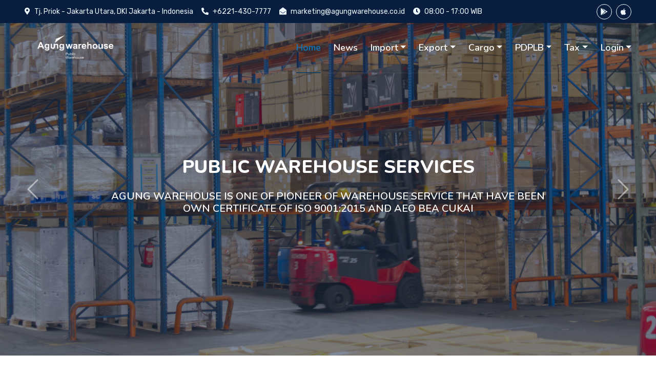

--- FILE ---
content_type: text/html; charset=UTF-8
request_url: http://agunglogistics.com/
body_size: 51898
content:
<!DOCTYPE html>
<html lang="en">

<head>
    <meta charset="utf-8">

    <title>
                    Public Warehouse - Agung Warehouse
            </title>

    <meta name="viewport" content="width=device-width, initial-scale=1.0">
    <meta name="description" content="Agung Warehouse public warehouse services: Track &amp; Trace, Cargo, Export, Import. ISO 9001:2015 &amp; AEO Bea Cukai
    certified logistics partner in Jakarta, Tanjung Priok.">
    <meta name="keywords" content="Agung Warehouse, Public Warehouse, Jakarta Logistics, ISO 9001:2015, AEO Bea Cukai Certified, Cargo
    Handling, Export Import, Track and Trace, Tanjung Priok Warehouse, Indonesia Logistics, jasa gudang">
    <meta name="author" content="Agung Warehouse">
    <meta name="robots" content="index, follow">
    <link rel="canonical" href="http://agunglogistics.com">

    <!-- Open Graph / Facebook -->
    <meta property="og:type" content="website">
    <meta property="og:title" content="Public Warehouse">
    <meta property="og:description" content="Agung Warehouse public warehouse services: Track &amp;amp; Trace, Cargo, Export, Import. ISO 9001:2015 &amp;amp; AEO Bea Cukai
    certified logistics partner in Jakarta, Tanjung Priok.">
    <meta property="og:image" content="http://agunglogistics.com/assets/client/img/agungwarehouse_logo.png">
    <meta property="og:url" content="http://agunglogistics.com">

    <!-- Twitter -->
    <meta name="twitter:card" content="summary_large_image">
    <meta name="twitter:title" content="Public Warehouse">
    <meta name="twitter:description" content="Agung Warehouse public warehouse services: Track &amp;amp; Trace, Cargo, Export, Import. ISO 9001:2015 &amp;amp; AEO Bea Cukai
    certified logistics partner in Jakarta, Tanjung Priok.">
    <meta name="twitter:image" content="http://agunglogistics.com/assets/client/img/agungwarehouse_logo.png">

    <!-- Google verification -->
    <meta name="google-site-verification" content="tTiu_c1S2N5Vt4HrCuuBk_llo5WTblH4JXSdq-Oi9hw" />

    
    <!-- Default JSON-LD: Organization + WebSite + BreadcrumbList -->
            <script type="application/ld+json">
        {
    "@context": "https://schema.org",
    "@graph": [
        {
            "@type": "Organization",
            "name": "Agung Warehouse",
            "url": "http://agunglogistics.com",
            "logo": "http://agunglogistics.com/assets/client/img/agungwarehouse_logo.png",
            "contactPoint": {
                "@type": "ContactPoint",
                "telephone": "+6221-430-7777",
                "contactType": "Customer Service",
                "areaServed": "ID"
            }
        },
        {
            "@type": "WebSite",
            "url": "http://agunglogistics.com",
            "name": "Agung Warehouse",
            "potentialAction": {
                "@type": "SearchAction",
                "target": "http://agunglogistics.com/search?q={search_term_string}",
                "query-input": "required name=search_term_string"
            }
        },
        {
            "@type": "BreadcrumbList",
            "itemListElement": [
                {
                    "@type": "ListItem",
                    "position": 1,
                    "name": "Home",
                    "item": "http://agunglogistics.com"
                },
                {
                    "@type": "ListItem",
                    "position": 2,
                    "name": "Import LCL By Container",
                    "item": "http://agunglogistics.com/import/lcl-by-container"
                },
                {
                    "@type": "ListItem",
                    "position": 3,
                    "name": "Import FCL By Container",
                    "item": "http://agunglogistics.com/import/fcl-by-container"
                },
                {
                    "@type": "ListItem",
                    "position": 4,
                    "name": "Daily Receiving Cargo Export",
                    "item": "http://agunglogistics.com/export/daily-receiving-cargo"
                },
                {
                    "@type": "ListItem",
                    "position": 5,
                    "name": "Stock Cargo Local Pos 1",
                    "item": "http://agunglogistics.com/cargo/stock-pos1"
                }
            ]
        }
    ]
}
        </script>
    
    <script async src="https://www.googletagmanager.com/gtag/js?id=G-DV6J28TNFW"></script>
    <script>
        window.dataLayer = window.dataLayer || [];

        function gtag() {
            dataLayer.push(arguments);
        }
        gtag('js', new Date());

        gtag('config', 'G-DV6J28TNFW');
    </script>

    <!-- Styles -->
    <link rel="icon" type="image/png" href="http://agunglogistics.com/assets/client/img/agung-icon.png">
    <link rel="preconnect" href="https://fonts.googleapis.com">
    <link rel="preconnect" href="https://fonts.gstatic.com" crossorigin>
    <link
        href="https://fonts.googleapis.com/css2?family=Nunito:wght@400;600;700;800&family=Rubik:wght@400;500;600;700&display=swap"
        rel="stylesheet">
    <link href="https://cdnjs.cloudflare.com/ajax/libs/font-awesome/5.10.0/css/all.min.css" rel="stylesheet">
    <link href="https://cdn.jsdelivr.net/npm/bootstrap-icons@1.4.1/font/bootstrap-icons.css" rel="stylesheet">
    <link href="http://agunglogistics.com/assets/client/lib/owlcarousel/assets/owl.carousel.min.css" rel="stylesheet">
    <link href="http://agunglogistics.com/assets/client/lib/animate/animate.min.css" rel="stylesheet">
    <link href="http://agunglogistics.com/assets/client/css/bootstrap.min.css" rel="stylesheet">
    <link href="http://agunglogistics.com/assets/client/css/style.css" rel="stylesheet">
    <link href="http://agunglogistics.com/assets/client/css/custom.css" rel="stylesheet">
    <link href="http://agunglogistics.com/assets/client/css/animate-loader.css" rel="stylesheet">

    <!-- Livewire Styles --><style >[wire\:loading][wire\:loading], [wire\:loading\.delay][wire\:loading\.delay], [wire\:loading\.inline-block][wire\:loading\.inline-block], [wire\:loading\.inline][wire\:loading\.inline], [wire\:loading\.block][wire\:loading\.block], [wire\:loading\.flex][wire\:loading\.flex], [wire\:loading\.table][wire\:loading\.table], [wire\:loading\.grid][wire\:loading\.grid], [wire\:loading\.inline-flex][wire\:loading\.inline-flex] {display: none;}[wire\:loading\.delay\.none][wire\:loading\.delay\.none], [wire\:loading\.delay\.shortest][wire\:loading\.delay\.shortest], [wire\:loading\.delay\.shorter][wire\:loading\.delay\.shorter], [wire\:loading\.delay\.short][wire\:loading\.delay\.short], [wire\:loading\.delay\.default][wire\:loading\.delay\.default], [wire\:loading\.delay\.long][wire\:loading\.delay\.long], [wire\:loading\.delay\.longer][wire\:loading\.delay\.longer], [wire\:loading\.delay\.longest][wire\:loading\.delay\.longest] {display: none;}[wire\:offline][wire\:offline] {display: none;}[wire\:dirty]:not(textarea):not(input):not(select) {display: none;}:root {--livewire-progress-bar-color: #2299dd;}[x-cloak] {display: none !important;}[wire\:cloak] {display: none !important;}dialog#livewire-error::backdrop {background-color: rgba(0, 0, 0, .6);}</style>
            <link rel="stylesheet" href="http://agunglogistics.com/assets/agungwarehouse/css/custom.css">

    <style>
        @media (min-width: 991.98px) {
            .navbar-brand img {
                transition: 0.3s;
            }

            .navbar-dark .navbar-brand img {
                filter: brightness(0) invert(1);
            }

            .sticky-top.navbar-dark .navbar-brand img {
                filter: none;
            }
        }
    </style>

    <!-- Google Tag Manager -->
    <script>
        (function(w, d, s, l, i) {
            w[l] = w[l] || [];
            w[l].push({
                'gtm.start': new Date().getTime(),
                event: 'gtm.js'
            });
            var f = d.getElementsByTagName(s)[0],
                j = d.createElement(s),
                dl = l != 'dataLayer' ? '&l=' + l : '';
            j.async = true;
            j.src = 'https://www.googletagmanager.com/gtm.js?id=' + i + dl;
            f.parentNode.insertBefore(j, f);
        })(window, document, 'script', 'dataLayer', 'GTM-WSZFQPCK');
    </script>
    <!-- End Google Tag Manager -->
</head>


<body>
    <!-- Google Tag Manager (noscript) -->
    <noscript><iframe src="https://www.googletagmanager.com/ns.html?id=GTM-WSZFQPCK" height="0" width="0"
            style="display:none;visibility:hidden"></iframe></noscript>
    <!-- End Google Tag Manager (noscript) -->

    <!-- Spinner Start -->
    <div id="spinner"
        class="show bg-black position-fixed translate-middle w-100 vh-100 top-50 start-50 d-flex align-items-center justify-content-center">
        <div class="loader-truck"></div>
    </div>
    <!-- Spinner End -->

    <!-- Topbar Start -->
<div class="container-fluid bg-dark px-5 d-none d-lg-block">
    <div class="row gx-0">
        <div class="col-lg-11 text-center text-lg-start mb-2 mb-lg-0">
            <div class="d-inline-flex align-items-center" style="height: 45px;">
                <small class="me-3 text-light"><i class="fa fa-map-marker-alt me-2"></i>Tj. Priok - Jakarta Utara,
                    DKI Jakarta - Indonesia</small>
                <small class="me-3 text-light"><i class="fa fa-phone-alt me-2"></i>+6221-430-7777</small>
                <small class="me-3 text-light"><i class="fa fa-envelope-open me-2"></i><a
                        href="mailto:marketing@agungwarehouse.co.id"
                        class="text-light">marketing@agungwarehouse.co.id</a></small>
                <small class="text-light"><i class="fa fa-clock me-2"></i>08:00 - 17:00 WIB</small>
            </div>
        </div>
        <div class="col-lg-1 text-center text-lg-end">
            <div class="d-inline-flex align-items-center" style="height: 45px;">
                

                <a class="btn btn-sm btn-outline-light btn-sm-square rounded-circle me-2"
                    href="https://play.google.com/store/apps/details?id=com.webview.tracktraceapw" target="_blank">
                    <i class="fab fa-google-play fw-normal"></i>
                </a>
                <a class="btn btn-sm btn-outline-light btn-sm-square rounded-circle"
                    href="https://apps.apple.com/app/agungwarehouse-track-and-trace/id6498890058" target="_blank">
                    <i class="fab fa-apple fw-normal"></i>
                </a>

                
            </div>

        </div>
    </div>
</div>
<!-- Topbar End -->

    <!-- Navbar & Carousel Start -->
    <div class="container-fluid position-relative p-0">
        <nav class="navbar navbar-expand-lg navbar-dark px-5 py-3 py-lg-0">
            <a href="/" class="navbar-brand p-0">
        <img src="http://agunglogistics.com/assets/client/img/agungwarehouse_logo.png" alt="Logo" class="logo-default"
            width="200" loading="lazy">
    </a>
    
    
    <button class="navbar-toggler" type="button" data-bs-toggle="collapse" data-bs-target="#navbarCollapse">
        <span class="fa fa-bars"></span>
    </button>
    <div class="collapse navbar-collapse" id="navbarCollapse">
        <div class="navbar-nav ms-auto py-0">
            <a href="/" class="nav-item nav-link active">Home</a>
            <a href="http://agunglogistics.com/news"
                class="nav-item nav-link ">News</a>

            <div class="nav-item dropdown">
                <a href="#"
                    class="nav-link dropdown-toggle "
                    data-bs-toggle="dropdown">Import</a>
                <div class="dropdown-menu m-0">
                    <a href="http://agunglogistics.com/import/lcl-by-container" class="dropdown-item">Import LCL by Container
                        Number</a>
                    <a href="http://agunglogistics.com/import/lcl-by-hbl" class="dropdown-item">Import LCL by HBL Number</a>
                    <a href="http://agunglogistics.com/import/fcl-by-container" class="dropdown-item">Import FCL by Container
                        Number</a>
                    
                    
                    <a href="http://agunglogistics.com/import/lcl-stock" class="dropdown-item">Import LCL Stock</a>
                    
                </div>
            </div>
            <div class="nav-item dropdown">
                <a href="#"
                    class="nav-link dropdown-toggle "
                    data-bs-toggle="dropdown">Export</a>
                <div class="dropdown-menu m-0">
                    <a href="http://agunglogistics.com/export/daily-receiving-cargo" class="dropdown-item">Daily Receiving Cargo
                        Export</a>
                    <a href="http://agunglogistics.com/export/empty-container" class="dropdown-item">Empty Container
                        Export</a>
                    <a href="http://agunglogistics.com/export/stuffing" class="dropdown-item">Export Stuffing</a>
                </div>
            </div>
            <div class="nav-item dropdown">
                <a href="#"
                    class="nav-link dropdown-toggle "
                    data-bs-toggle="dropdown">Cargo</a>
                <div class="dropdown-menu m-0">
                    <a href="http://agunglogistics.com/cargo/stock-pos1" class="dropdown-item">Stock Cargo Local Pos 1</a>
                    
                </div>
            </div>

            <div class="nav-item dropdown">
                <a href="#"
                    class="nav-link dropdown-toggle "
                    data-bs-toggle="dropdown">PDPLB</a>
                <div class="dropdown-menu m-0">
                    <a href="http://agunglogistics.com/pdplb/imp/LCL" class="dropdown-item">Import LCL Stock</a>
                    <a href="http://agunglogistics.com/pdplb/imp/FCL" class="dropdown-item">Import FCL Stock</a>
                    <a href="http://agunglogistics.com/pdplb/exp" class="dropdown-item">Export Stock</a>
                </div>
            </div>
            

            <div class="nav-item dropdown">
                <a href="#" class="nav-link dropdown-toggle "
                    data-bs-toggle="dropdown">Tax</a>
                <div class="dropdown-menu m-0">
                    <a href="http://agunglogistics.com/tax/invoice" class="dropdown-item">Tax Invoice</a>
                    <a href="http://agunglogistics.com/tax/search-invoice" class="dropdown-item">Search Invoice</a>
                </div>
            </div>

            <div class="nav-item dropdown">
                
                <a href="#"
                    class="nav-link dropdown-toggle "
                    data-bs-toggle="dropdown">Login</a>
                <div class="dropdown-menu m-0">
                                            <a href="http://agunglogistics.com/login" class="dropdown-item">Login</a>
                                    </div>


            </div>
        </div>


        <span></span>

        
        
    </div>
        </nav>


        
    <div id="header-carousel" class="carousel slide carousel-fade" data-bs-ride="carousel">
    <div class="carousel-inner">
        <div class="carousel-item active">
            <img class="w-100" src="http://agunglogistics.com/assets/agungwarehouse/desain_2.jpg" alt="Image" loading="lazy">
            <div class="carousel-caption d-flex flex-column align-items-center justify-content-center">
                <div class="p-3" style="max-width: 900px;">
                    <h1 class="display-1 text-white mb-md-4 animated zoomIn  mb-4" style="font-size: 36px">PUBLIC
                        WAREHOUSE SERVICES</h1>
                    <h5 class="text-white text-uppercase mb-3 animated slideInDown">Agung Warehouse is one of
                        pioneer of warehouse service
                        that have been own certificate of ISO 9001:2015 and AEO Bea Cukai</h5>
                    
                    
                </div>
            </div>
        </div>
        <div class="carousel-item">
            <img class="w-100" src="http://agunglogistics.com/assets/agungwarehouse/desain_1.jpg" alt="Image" loading="lazy">
            <div class="carousel-caption d-flex flex-column align-items-center justify-content-center">
                <div class="p-3" style="max-width: 900px;">
                    <h1 class="display-1 text-white mb-md-4 animated zoomIn  mb-4" style="font-size: 36px">PUBLIC
                        WAREHOUSE SERVICES</h1>
                    <h5 class="text-white text-uppercase mb-3 animated slideInDown">Agung Warehouse is one of
                        pioneer of warehouse service
                        that have been own certificate of ISO 9001:2015 and AEO Bea Cukai</h5>
                    
                    
                    
                </div>
            </div>
        </div>
        <div class="carousel-item">
            <img class="w-100" src="http://agunglogistics.com/assets/agungwarehouse/desain_4.jpg" alt="Image" loading="lazy">
            <div class="carousel-caption d-flex flex-column align-items-center justify-content-center">
                <div class="p-3" style="max-width: 900px;">
                    <h1 class="display-1 text-white mb-md-4 animated zoomIn  mb-4" style="font-size: 36px">PUBLIC
                        WAREHOUSE SERVICES</h1>
                    <h5 class="text-white text-uppercase mb-3 animated slideInDown">Agung Warehouse is one of
                        pioneer of warehouse service
                        that have been own certificate of ISO 9001:2015 and AEO Bea Cukai</h5>
                    
                    
                    
                </div>
            </div>
        </div>
    </div>
    <button class="carousel-control-prev" type="button" data-bs-target="#header-carousel" data-bs-slide="prev">
        <span class="carousel-control-prev-icon" aria-hidden="true"></span>
        <span class="visually-hidden">Previous</span>
    </button>
    <button class="carousel-control-next" type="button" data-bs-target="#header-carousel" data-bs-slide="next">
        <span class="carousel-control-next-icon" aria-hidden="true"></span>
        <span class="visually-hidden">Next</span>
    </button>
</div>
</div>

    <!-- Full Screen Search Start -->
    <div class="modal fade" id="searchModal" tabindex="-1">
        <div class="modal-dialog modal-fullscreen">
            <div class="modal-content" style="background: rgba(9, 30, 62, .7);">
                <div class="modal-header border-0">
                    <button type="button" class="btn bg-white btn-close" data-bs-dismiss="modal"
                        aria-label="Close"></button>
                </div>
                <div class="modal-body d-flex align-items-center justify-content-center">
                    <div class="input-group" style="max-width: 600px;">
                        <input type="text" class="form-control bg-transparent border-primary p-3"
                            placeholder="Type search keyword">
                        <button class="btn btn-primary px-4"><i class="bi bi-search"></i></button>
                    </div>
                </div>
            </div>
        </div>
    </div>
    <!-- Full Screen Search End -->

    <!-- CORPORATE VALUES Start -->
    <div class="container-fluid py-5 wow fadeInUp" data-wow-delay="0.1s">
        <div class="container py-5">
            <div class="section-title text-center position-relative pb-3 mb-4 mx-auto" style="max-width: 600px;">
                
                <h1 class="mb-0">CORPORATE VALUES</h1>
            </div>
            <div class="owl-carousel testimonial-carousel wow fadeInUp" data-wow-delay="0.6s">
                <div class="testimonial-item bg-light my-4" style="min-height: 380px">
                    <div class="d-flex align-items-center border-bottom pt-5 pb-4 px-5">
                        <div>
                            <h4 class="text-primary mb-1">Integrity</h4>
                        </div>
                    </div>
                    <div class="pt-4 pb-5 px-5">
                        Committed to good corporate governance by upholding ethical standards and be subject to all the
                        laws and regulations that apply to all members of the company as a key to organizational success
                    </div>
                </div>
                <div class="testimonial-item bg-light my-4" style="min-height: 380px">
                    <div class="d-flex align-items-center border-bottom pt-5 pb-4 px-5">
                        <div>
                            <h4 class="text-primary mb-1">Respect</h4>
                        </div>
                    </div>
                    <div class="pt-4 pb-5 px-5">
                        Principles have to always conduct business with a sense of responsibility and respect towards
                        business partners, employees, society and the environment
                    </div>
                </div>
                <div class="testimonial-item bg-light my-4" style="min-height: 380px">
                    <div class="d-flex align-items-center border-bottom pt-5 pb-4 px-5">
                        <div>
                            <h4 class="text-primary mb-1">Collaboration</h4>
                        </div>
                    </div>
                    <div class="pt-4 pb-5 px-5">
                        In cooperation with stakeholders: customers, employees, business partners, associates, and
                        communities to achieve mutually beneficial goals
                    </div>
                </div>
                <div class="testimonial-item bg-light my-4" style="min-height: 380px">
                    <div class="d-flex align-items-center border-bottom pt-5 pb-4 px-5">
                        <div>
                            <h4 class="text-primary mb-1">Courage</h4>
                        </div>
                    </div>
                    <div class="pt-4 pb-5 px-5">
                        Have the courage to adapt flexibly in the face of any change in the situation with the always
                        forward thinking and open to new ways of innovative
                    </div>
                </div>
            </div>
        </div>
    </div>
    <!-- CORPORATE VALUES End -->


    <!-- About Start -->
    <div class="container-fluid py-5 wow fadeInUp" data-wow-delay="0.1s">
        <div class="container py-5">
            <div class="section-title position-relative pb-3 mb-5">
                <h1 class="mb-0">About Us</h1>
            </div>
            <div class="row g-5">

                <!-- Gambar di mobile akan tampil pertama -->
                <div class="col-lg-5 order-1 order-lg-2" style="min-height: 300px;">
                    <div class="position-relative h-100">
                        <img class="position-absolute w-100 h-100 rounded wow zoomIn" data-wow-delay="0.9s"
                            src="http://agunglogistics.com/assets/agungwarehouse/desain_5.jpg" style="object-fit: cover;"
                            alt="agung warehouse" loading="lazy">
                    </div>
                </div>

                <!-- Teks -->
                <div class="col-lg-7 order-2 order-lg-1">
                    <p class="mb-4">
                        Established in 1963 under Agung Raya, we specialize in warehousing services. Since the 1980s, Agung
                        Warehouse has been a pioneer in providing ISO 9001:2015 and AEO Bea Cukai certified warehousing
                        solutions.
                    </p>
                    <p class="mb-4">
                        Simplify your logistics operations and enhance efficiency with our integrated warehousing and
                        logistics terminal solutions. Our advanced systems, combined with professional resources, ensure
                        seamless and convenient cargo management.
                    </p>
                    <p class="mb-4">
                        Our strategically located warehouses optimize logistics costs, making your operations more efficient
                        and cost-effective.
                    </p>
                    <div class="d-flex align-items-center mb-4 wow fadeIn" data-wow-delay="0.6s">
                        <div class="bg-primary d-flex align-items-center justify-content-center rounded"
                            style="width: 60px; height: 60px;">
                            <i class="fa fa-link text-white"></i>
                        </div>
                        <div class="ps-4">
                            <a href="http://agunglogistics.com/about-us" class="mb-2 text-primary fs-4">Explore More</a>
                        </div>
                    </div>
                    <div class="d-flex align-items-center mb-4 wow fadeIn" data-wow-delay="0.6s">
                        <div class="bg-primary d-flex align-items-center justify-content-center rounded"
                            style="width: 60px; height: 60px;">
                            <i class="fa fa-phone-alt text-white"></i>
                        </div>
                        <div class="ps-4">
                            <h5 class="mb-2">Call to ask any question</h5>
                            <h4 class="text-primary mb-0">+6221-430-7777</h4>
                        </div>
                    </div>

                </div>
            </div>
        </div>
    </div>

    <!-- About End -->


    <!-- VISION & MISSION Start -->
    <div class="container-fluid py-5 wow fadeInUp" data-wow-delay="0.1s"
        style="background-image: url('http://agunglogistics.com/assets/client/img/core_values_bg.jpg');
            background-repeat: no-repeat; background-position: center;background-size: cover; display: block;">
        <div class="container py-5">
            <div class="section-title text-center position-relative pb-3 mb-5 mx-auto" style="max-width: 600px;">
                
                <h1 class="mb-0">VISION & MISSION</h1>
            </div>
            <div class="row g-5">
                <div class="col-lg-6">
                    <div class="row g-5">
                        <div class="col-12 wow zoomIn" data-wow-delay="0.2s">
                            <h4>VISION</h4>
                            <p class="mb-0">To be the premier and respected global provider of transportation products
                                and services</p>
                        </div>
                    </div>
                </div>
                <div class="col-lg-6">
                    <div class="row g-5">
                        <div class="col-12 wow zoomIn" data-wow-delay="0.4s">
                            <h4>MISION</h4>
                            <p class="mb-0">1. We Provide Added Value For The Stakeholders</p>
                            <p class="mb-0">2. We Build Professional Human Resources</p>
                        </div>
                    </div>
                </div>
            </div>
        </div>
    </div>
    <!-- VISION & MISSION Start -->

    <!-- Download Start -->
    <div class="container-fluid wow fadeInUp" data-wow-delay="0.1s">
        <div class="container py-5 mb-5">
            <!-- Section Title -->
            <div class="section-title text-center position-relative pb-3 mb-5 mx-auto" style="max-width: 800px;">
                <h1 class="fw-bold mb-3 text-primary">TRACK YOUR CONTAINER SHIPMENT</h1>
            </div>

            <div class="row align-items-center justify-content-center">
                <!-- Description -->
                <div class="col-md-12 text-center">
                    <p class="text-muted mx-auto" style="max-width: 830px;">
                        Manage and monitor your container shipments anytime, anywhere with the
                        <strong>Agung Warehouse Track &amp; Trace</strong> application.
                        Enjoy a fast, accurate, and efficient tracking experience!
                    </p>
                </div>

                <!-- Features -->
                <div class="col-lg-4">
                    <div class="wow fadeInLeft" data-wow-delay="0.3s">
                        <h4 class="text-primary mb-4">Key Features</h4>

                        <div class="mb-4">
                            <h6 class="fw-bold mb-1">
                                <i class="fa fa-map-marker-alt text-primary me-2"></i> Real-Time Tracking
                            </h6>
                            <p class="text-muted mb-0">
                                Monitor the live position of your container shipments directly from your mobile device.
                            </p>
                        </div>

                        <div>
                            <h6 class="fw-bold mb-1">
                                <i class="fa fa-info-circle text-primary me-2"></i> Detailed Information
                            </h6>
                            <p class="text-muted mb-0">
                                View estimated arrival times, journey status, and complete shipment details.
                            </p>
                        </div>
                    </div>
                </div>

                <!-- Mockup -->
                <div class="col-lg-4 text-center">
                    <div class="wow zoomIn" data-wow-delay="0.4s">
                        <img src="http://agunglogistics.com/assets/client/img/mockup-phone.png"
                            alt="Agung Warehouse Track &amp; Trace App" class="img-fluid" style="max-width: 280px;"
                            loading="lazy">
                    </div>
                </div>

                <!-- Download Section -->
                <div class="col-lg-4 text-center">
                    <div class="wow fadeInRight" data-wow-delay="0.3s">
                        <p class="text-muted">
                            Download now and experience the convenience of managing every shipment process with
                            <strong>Agung Warehouse</strong>.
                        </p>

                        <h5 class="fw-bold mt-4 mb-3 text-primary">Download the App Now</h5>

                        <div class="d-flex justify-content-center gap-3 flex-wrap">
                            <a href="https://play.google.com/store/apps/details?id=com.webview.tracktraceapw"
                                target="_blank">
                                <img src="http://agunglogistics.com/assets/client/img/download-playstore.png"
                                    alt="Download on Play Store" style="width: 150px;" loading="lazy">
                            </a>
                            <a href="https://apps.apple.com/us/app/agungwarehouse-track-and-trace/id6498890058"
                                target="_blank">
                                <img src="http://agunglogistics.com/assets/client/img/download-appstore.png"
                                    alt="Download on App Store" style="width: 160px;" loading="lazy">
                            </a>
                        </div>
                    </div>
                </div>
            </div>
        </div>
    </div>
    <!-- Download End -->

    <!-- CERTIFICATE Start -->
    <div class="container-fluid wow fadeInUp bg-light shadow-sm" data-wow-delay="0.1s">
        <div class="container py-5 mb-5">
            <div class="section-title text-center position-relative pb-3 mb-2 mx-auto" style="max-width: 800px;">
                <h1 class="fw-bold text-primary mb-3">CERTIFICATES</h1>
            </div>
            <div class="text-center py-4">
                <p class="text-muted mb-5">
                    Agung Warehouse is officially certified with international quality and customs standards.
                </p>
                <div class="d-flex flex-wrap justify-content-center align-items-center gap-4">
                    <div>
                        <img src="http://agunglogistics.com/assets/client/img/iso-9001-2015.webp" alt="ISO 9001:2015 Certification"
                            class="img-fluid" style="max-width: 150px;" loading="lazy">
                        <p class="text-muted mt-2 mb-0">ISO 9001:2015 Certified</p>
                    </div>
                    <div>
                        <img src="http://agunglogistics.com/assets/client/img/AEO-Bea-Cukai.png" alt="AEO Bea Cukai Certification"
                            class="img-fluid" style="max-width: 200px;" loading="lazy">
                        <p class="text-muted mt-2 mb-0">AEO Bea Cukai Certified</p>
                    </div>
                </div>
            </div>
        </div>
    </div>
    <!-- CERTIFICATE End -->

    <!-- OUR GROUP Start -->
    <div class="container-fluid wow fadeInUp" data-wow-delay="0.1s">
        <div class="container py-5 mb-5">
            <div class="section-title text-center position-relative pb-3 mb-5 mx-auto" style="max-width: 600px;">
                <h1 class="fw-bold text-primary mb-3">OUR GROUP</h1>
            </div>

            <div class="text-center py-4">
                <div class="owl-carousel vendor-carousel align-items-center">
                    <img src="http://agunglogistics.com/assets/client/img/agungwarehouse.png" alt="Agung Warehouse"
                        class="img-fluid mx-auto px-3" style="max-width: 170px;" loading="lazy">
                    <img src="http://agunglogistics.com/assets/client/img/agungcartrans.png" alt="Agung Cartrans"
                        class="img-fluid mx-auto px-3" style="max-width: 170px;" loading="lazy">
                    <img src="http://agunglogistics.com/assets/client/img/agungconcern.png" alt="Agung Concern"
                        class="img-fluid mx-auto px-3" style="max-width: 170px;" loading="lazy">
                    <img src="http://agunglogistics.com/assets/client/img/agungfreight.png" alt="Agung Freight"
                        class="img-fluid mx-auto px-3" style="max-width: 170px;" loading="lazy">
                    <img src="http://agunglogistics.com/assets/client/img/agungline.png" alt="Agung Line"
                        class="img-fluid mx-auto px-3" style="max-width: 170px;" loading="lazy">
                    <img src="http://agunglogistics.com/assets/client/img/agungautogaleria.png" alt="Agung Auto Galeria"
                        class="img-fluid mx-auto px-3" style="max-width: 170px;" loading="lazy">
                    <img src="http://agunglogistics.com/assets/client/img/agungtoyota.png" alt="Agung Toyota"
                        class="img-fluid mx-auto px-3" style="max-width: 170px;" loading="lazy">
                    <img src="http://agunglogistics.com/assets/client/img/agungrent.png" alt="Agung Rent"
                        class="img-fluid mx-auto px-3" style="max-width: 170px;" loading="lazy">
                </div>
            </div>
        </div>
    </div>
    <!-- OUR GROUP End -->

    <!-- Download Start -->
    <div class="container-fluid wow fadeInUp" data-wow-delay="0.1s">
        <div class="container py-5 mb-5">
            <!-- Section Title -->
            <div class="section-title text-center position-relative pb-3 mb-5 mx-auto" style="max-width: 800px;">
                <h1 class="fw-bold mb-3 text-primary">NEWS</h1>
            </div>

            <div class="row g-4 justify-content-center">

                                    <div class="col-md-4">
                        <a href="http://agunglogistics.com/news/the-warehouse-revolution-2025-2030-from-storage-space-to-logistics-intelligence-hub" class="text-decoration-none">
                            <div class="card border-0 shadow-lg overflow-hidden news-card"
                                style="height: 250px; background-image: url('http://agunglogistics.com/news/image/news/1767078795.jpg'); background-size: cover; background-position: center; border-radius: 12px; position: relative;">

                                <!-- Overlay -->
                                <div class="news-overlay"
                                    style="position: absolute; inset: 0; background: rgba(0,0,0,0.25); transition: 0.3s;">
                                </div>

                                <!-- Content -->
                                <div style="position: absolute; bottom: 0; width: 100%; padding: 15px; z-index: 2;">
                                    <small class="text-white-50">
                                        30 Dec 2025
                                    </small>
                                    <h5 class="text-white fw-bold mt-1">
                                        THE WAREHOUSE REVOLUTION 2025-2030: FROM STORAGE S...
                                    </h5>
                                </div>
                            </div>
                        </a>
                    </div>
                                    <div class="col-md-4">
                        <a href="http://agunglogistics.com/news/transparency--tracking-in-logistics-how-track--trace-is-changing-your-client-expectations" class="text-decoration-none">
                            <div class="card border-0 shadow-lg overflow-hidden news-card"
                                style="height: 250px; background-image: url('http://agunglogistics.com/news/image/news/1764925173.jpg'); background-size: cover; background-position: center; border-radius: 12px; position: relative;">

                                <!-- Overlay -->
                                <div class="news-overlay"
                                    style="position: absolute; inset: 0; background: rgba(0,0,0,0.25); transition: 0.3s;">
                                </div>

                                <!-- Content -->
                                <div style="position: absolute; bottom: 0; width: 100%; padding: 15px; z-index: 2;">
                                    <small class="text-white-50">
                                        05 Dec 2025
                                    </small>
                                    <h5 class="text-white fw-bold mt-1">
                                        TRANSPARENCY &amp; TRACKING IN LOGISTICS: HOW TRACK &amp;...
                                    </h5>
                                </div>
                            </div>
                        </a>
                    </div>
                                    <div class="col-md-4">
                        <a href="http://agunglogistics.com/news/checklist--tips-for-choosing-a-warehouselogistics-provider-why-plb-iso-and-aeo-certifications-are-important" class="text-decoration-none">
                            <div class="card border-0 shadow-lg overflow-hidden news-card"
                                style="height: 250px; background-image: url('http://agunglogistics.com/news/image/news/1764301418.jpg'); background-size: cover; background-position: center; border-radius: 12px; position: relative;">

                                <!-- Overlay -->
                                <div class="news-overlay"
                                    style="position: absolute; inset: 0; background: rgba(0,0,0,0.25); transition: 0.3s;">
                                </div>

                                <!-- Content -->
                                <div style="position: absolute; bottom: 0; width: 100%; padding: 15px; z-index: 2;">
                                    <small class="text-white-50">
                                        28 Nov 2025
                                    </small>
                                    <h5 class="text-white fw-bold mt-1">
                                        CHECKLIST &amp; TIPS FOR CHOOSING A WAREHOUSE/LOGISTIC...
                                    </h5>
                                </div>
                            </div>
                        </a>
                    </div>
                
                <div class="col-md-12">
                    <a href="http://agunglogistics.com/news" class="btn btn-primary float-end">Read Other News</a>
                </div>

            </div>
        </div>
    </div>
    <!-- Download End -->

        <!-- Footer Start -->
<div class="container-fluid bg-dark text-light mt-5 wow fadeInUp" data-wow-delay="0.1s">
    <div class="container">
        <div class="row gx-5">
            <div class="col-lg-4 col-md-6 footer-about">
                <div
                    class="d-flex flex-column align-items-center justify-content-center text-center h-100 bg-primary p-4">
                    <a href="/" class="navbar-brand pb-5">
                        <h1 class="m-0 text-white">Agung <br>Warehouse</h1>
                    </a>
                    <p class="mt-3 mb-4">Agung Warehouse is one of pioneer of warehouse service that have been
                        own
                        certificate of ISO 9001:2015 and AEO Bea Cukai we operate the area is 25.000 m2, consist of
                        CFS/LCL Import
                        warehouse is 10.000 m2, Container Yard (CY) is 12.000 m2 & 15.000 m2 and Office Room is
                        3000
                        m2, with facility Racking System in order to make easy the finding of cargo and can
                        minimize
                        the damage or the friction of cargo.
                    </p>
                    <p class="mt-3 mb-4">
                        To give security system, we have 48 CCTV camera units as goods security</p>
                    <p class="mt-3 mb-4">
                        supporting inside of outside or warehouse. We have complete mechanical device,
                        both Reach Stacker and Forklift.</p>
                </div>
            </div>
            <div class="col-lg-8 col-md-6">
                <div class="row gx-5">

                    <div class="col-lg-6 col-md-12 pt-5 pt-lg-5 mb-5">
                        <div class="section-title section-title-sm position-relative pb-3 mb-4">
                            <h3 class="text-light mb-0">TRACK & TRACE</h3>
                        </div>
                        <div class="link-animated d-flex flex-column justify-content-start">
                            <div class="pt-0">IMPORT</div>
                            <a class="text-light mb-2" href="http://agunglogistics.com/import/lcl-by-container"><i
                                    class="bi bi-arrow-right text-primary me-2"></i>Import LCL by Container
                                Number</a>
                            <a class="text-light mb-2" href="http://agunglogistics.com/import/lcl-by-hbl"><i
                                    class="bi bi-arrow-right text-primary me-2"></i>Import LCL by HBL Number</a>
                            <a class="text-light mb-2" href="http://agunglogistics.com/import/fcl-by-container"><i
                                    class="bi bi-arrow-right text-primary me-2"></i>Import FCL by Container
                                Number</a>
                            
                            
                            
                            <a class="text-light mb-2" href="http://agunglogistics.com/import/lcl-stock"><i
                                    class="bi bi-arrow-right text-primary me-2"></i>Import LCL Stock</a>
                            

                            <div class="pt-3">EXPORT</div>
                            <a class="text-light mb-2" href="http://agunglogistics.com/export/daily-receiving-cargo"><i
                                    class="bi bi-arrow-right text-primary me-2"></i>Daily
                                Receiving Cargo
                                Export</a>
                            <a class="text-light mb-2" href="http://agunglogistics.com/export/empty-container"><i
                                    class="bi bi-arrow-right text-primary me-2"></i>Empty
                                Container Export</a>
                            <a class="text-light mb-2" href="http://agunglogistics.com/export/stuffing"><i
                                    class="bi bi-arrow-right text-primary me-2"></i>Export Stuffing</a>


                            <div class="pt-3">CARGO</div>
                            <a class="text-light mb-2" href="http://agunglogistics.com/cargo/stock-pos1"><i
                                    class="bi bi-arrow-right text-primary me-2"></i>Stock
                                Cargo Local Pos 1</a>
                            

                            <div class="pt-3">PDPLB</div>
                            <a class="text-light mb-2" href="http://agunglogistics.com/pdplb/imp/LCL"><i
                                    class="bi bi-arrow-right text-primary me-2"></i>Import LCL Stock</a>
                            <a class="text-light mb-2" href="http://agunglogistics.com/pdplb/imp/FCL"><i
                                    class="bi bi-arrow-right text-primary me-2"></i>Import FCL Stock</a>
                            <a class="text-light mb-2" href="http://agunglogistics.com/pdplb/exp"><i
                                    class="bi bi-arrow-right text-primary me-2"></i>Export Stock</a>

                            <div class="pt-3">Tax</div>
                            <a class="text-light mb-2" href="http://agunglogistics.com/tax/invoice"><i
                                    class="bi bi-arrow-right text-primary me-2"></i>Invoice</a>
                        </div>
                    </div>

                    <div class="col-lg-6 col-md-12 pt-5 mb-5">
                        <div class="section-title section-title-sm position-relative pb-3 mb-4">
                            <h3 class="text-light mb-0">Contact Us</h3>
                        </div>
                        <div class="d-flex mb-2">
                            <i class="bi bi-geo-alt text-primary me-2"></i>
                            <p class="mb-0">Jl. Bangka No.1, RT.7/RW.16, Tj. Priok, Kec. Tj. Priok, Jkt Utara,
                                Daerah Khusus Ibukota Jakarta 14310</p>
                        </div>
                        <div class="d-flex mb-2">
                            <i class="bi bi-telephone text-primary me-2"></i>
                            <p class="mb-0">+6221-430-7777</p>
                        </div>
                        <div class="d-flex mb-2">
                            <i class="bi bi-envelope-open text-primary me-2"></i>
                            <p class="mb-0">
                                <a href="mailto:marketing@agungwarehouse.co.id"
                                    class="text-white">marketing@agungwarehouse.co.id</a>
                            </p>
                        </div>
                        <div class="d-flex mb-2">
                            <i class="bi bi-clock text-primary me-2"></i>
                            <p class="mb-0">08:00 – 17:00 WIB</p>
                        </div>
                        

                        <div class="section-title section-title-sm position-relative pb-3 mb-4 mt-5">
                            <h3 class="text-light mb-0">Information</h3>
                        </div>

                        <div class="link-animated d-flex flex-column justify-content-start">
                            <a class="text-light mb-2" href="http://agunglogistics.com/about-us"><i
                                    class="bi bi-arrow-right text-primary me-2"></i>About Us</a>

                            <a class="text-light mb-2" href="https://maps.app.goo.gl/MK5JDuDdkntjFw4U6"
                                target="_blank"><i class="bi bi-arrow-right text-primary me-2"></i>Our Location</a>

                            <a class="text-light mb-2" href="http://agunglogistics.com/privacy-policy"><i
                                    class="bi bi-arrow-right text-primary me-2"></i>Privacy Policy</a>
                        </div>


                        <div class="section-title section-title-sm position-relative pb-3 mb-4 mt-5">
                            <h4 class="text-light mb-0">Download App</h4>
                        </div>

                        <div class="d-flex  gap-3 flex-wrap">
                            <a href="https://play.google.com/store/apps/details?id=com.webview.tracktraceapw"
                                target="_blank">
                                <img src="http://agunglogistics.com/assets/client/img/download-playstore.png"
                                    alt="Download on Play Store" style="width: 120px;" loading="lazy">
                            </a>
                            <a href="https://apps.apple.com/us/app/agungwarehouse-track-and-trace/id6498890058"
                                target="_blank">
                                <img src="http://agunglogistics.com/assets/client/img/download-appstore-bg.png"
                                    alt="Download on App Store" style="width: 130px;" loading="lazy">
                            </a>
                        </div>
                    </div>
                </div>
            </div>
        </div>
    </div>
</div>
<div class="container-fluid text-white" style="background: #061429;">
    <div class="container text-center">
        <div class="row justify-content-end">
            <div class="col-lg-8 col-md-6">
                <div class="d-flex align-items-center justify-content-center" style="height: 75px;">
                    <p class="mb-0">2025 &copy; <a class="text-white border-bottom" href="#">Agung
                            Warehouse</a>. All
                        Rights Reserved.
                    </p>
                </div>
            </div>
        </div>
    </div>
</div>
<!-- Footer End -->


<!-- Back to Top -->
<a href="#" class="btn btn-lg btn-primary btn-lg-square rounded back-to-top"><i class="bi bi-arrow-up"></i></a>

<script src="http://agunglogistics.com/assets/client/js/helper.js"></script>

<!-- JavaScript Libraries -->
<script src="https://code.jquery.com/jquery-3.4.1.min.js"></script>
<script src="https://cdn.jsdelivr.net/npm/bootstrap@5.0.0/dist/js/bootstrap.bundle.min.js"></script>
<script src="https://cdn.jsdelivr.net/npm/gasparesganga-jquery-loading-overlay@2.1.7/dist/loadingoverlay.min.js">
</script>
<script src="http://agunglogistics.com/assets/client/lib/wow/wow.min.js"></script>
<script src="http://agunglogistics.com/assets/client/lib/easing/easing.min.js"></script>
<script src="http://agunglogistics.com/assets/client/lib/waypoints/waypoints.min.js"></script>
<script src="http://agunglogistics.com/assets/client/lib/counterup/counterup.min.js"></script>
<script src="http://agunglogistics.com/assets/client/lib/owlcarousel/owl.carousel.min.js"></script>

<!-- Template Javascript -->
<script src="http://agunglogistics.com/assets/client/js/main.js"></script>

<script>
    let timeLeft = 30;
    const timer = setInterval(() => {
        timeLeft--;
        document.getElementById('countDownInLogin').textContent = timeLeft;

        if (timeLeft <= 0) {
            clearInterval(timer);
            window.location.href = "http://agunglogistics.com/login";
        }
    }, 1000);
</script>

<script >
    console.warn('Livewire: The published Livewire assets are out of date\n See: https://livewire.laravel.com/docs/installation#publishing-livewires-frontend-assets')
</script>
<script src="http://agunglogistics.com/vendor/livewire/livewire.min.js?id=13b7c601"   data-csrf="418GTfXifUR8y3NKSYxetQqKi8kEXdV5W0vqxIu0" data-update-uri="/livewire/update" data-navigate-once="true"></script>
</body>

</html>


--- FILE ---
content_type: text/css
request_url: http://agunglogistics.com/assets/client/css/custom.css
body_size: 2297
content:
    .error-page {
        min-height: 70vh;
        display: flex;
        align-items: center;
        justify-content: center;
        text-align: center;
    }

    .error-page h1 {
        font-size: 8rem;
        font-weight: bold;
        color: #dc3545;
    }

    .error-page h2 {
        font-size: 2rem;
        margin-bottom: 1rem;
    }

    .error-page p {
        color: #6c757d;
        margin-bottom: 1.5rem;
    }


    .blur-search {
        filter: blur(3px);
        pointer-events: none;
    }

    .navbar-dark .navbar-nav .nav-link:hover,
    .navbar-dark .navbar-nav .nav-link.active {
        color: #1177bb;
    }

    .photo-item {
        max-width: 200px;
        display: inline-block;
    }



    #listPhoto {
        display: flex;
        flex-wrap: wrap;
        gap: 15px;
        padding: 15px;
        justify-content: center;
    }

    .photo-container {
        position: relative;
        width: 200px;
        height: 200px;
        overflow: hidden;
        border-radius: 8px;
        box-shadow: 0 4px 6px rgba(0, 0, 0, 0.1);
        transition: transform 0.3s ease;
    }

    .photo-container:hover {
        transform: scale(1.05);
    }

    .photo-item {
        width: 100%;
        height: 100%;
        object-fit: cover;
        cursor: pointer;
        transition: opacity 0.3s ease;
    }

    .photo-container:hover .photo-item {
        opacity: 0.8;
    }

    .photo-overlay {
        position: absolute;
        top: 10px;
        right: 10px;
        background: rgba(0, 0, 0, 0.7);
        color: white;
        padding: 2px 8px;
        border-radius: 12px;
        font-size: 12px;
    }

    .no-photo {
        color: #666;
        font-style: italic;
        text-align: center;
        width: 100%;
    }

    .fullscreen-photo {
        position: fixed;
        top: 0;
        left: 0;
        width: 100%;
        height: 100%;
        background: rgba(0, 0, 0, 0.9);
        display: flex;
        align-items: center;
        justify-content: center;
        z-index: 9999;
        display: none;
    }

    .fullscreen-photo img {
        max-width: 90%;
        max-height: 90%;
        object-fit: contain;
        border-radius: 8px;
        display: block;
        margin: auto;
        float: none !important;
    }


--- FILE ---
content_type: text/css
request_url: http://agunglogistics.com/assets/client/css/animate-loader.css
body_size: 3324
content:
.loader {
    box-sizing: border-box;
    position: relative;
    width: 48px;
    height: 48px;
    animation: spin 1s linear infinite;
}

.loader:after,
.loader:before {
    content: "";
    width: 24px;
    height: 24px;
    position: absolute;
    border-radius: 50%;
    background: #1f425d;
    animation: spin 1s linear infinite;
    transform-origin: 0px 100%;
}

.loader:before {
    transform-origin: 0 50%;
    background: #1177bb;
}

@keyframes spin {
    to {
        transform: rotate(360deg);
    }
}


.loader-image {
    width: 64px;
    height: 64px;
    position: relative;
    background: #FFF;
    border-radius: 4px;
    overflow: hidden;
}

.loader-image:before {
    content: "";
    position: absolute;
    left: 0;
    bottom: 0;
    width: 40px;
    height: 40px;
    transform: rotate(45deg) translate(30%, 40%);
    background: #1177bb;
    box-shadow: 32px -34px 0 5px #1f425d;
    animation: slide 2s infinite ease-in-out alternate;
}

.loader-image:after {
    content: "";
    position: absolute;
    left: 10px;
    top: 10px;
    width: 16px;
    height: 16px;
    border-radius: 50%;
    background: #1f425d;
    transform: rotate(0deg);
    transform-origin: 35px 145px;
    animation: rotate 2s infinite ease-in-out;
}

@keyframes slide {

    0%,
    100% {
        bottom: -35px
    }

    25%,
    75% {
        bottom: -2px
    }

    20%,
    80% {
        bottom: 2px
    }
}

@keyframes rotate {
    0% {
        transform: rotate(-15deg)
    }

    25%,
    75% {
        transform: rotate(0deg)
    }

    100% {
        transform: rotate(25deg)
    }
}

.loader-truck {
    position: relative;
    width: 130px;
    height: 100px;
    background-repeat: no-repeat;
    background-image: linear-gradient(#0277bd, #0277bd),
        linear-gradient(#29b6f6, #4fc3f7), linear-gradient(#29b6f6, #4fc3f7);
    background-size: 80px 70px, 30px 50px, 30px 30px;
    background-position: 0 0, 80px 20px, 100px 40px;
}

.loader-truck:after {
    content: "";
    position: absolute;
    bottom: 10px;
    left: 12px;
    width: 10px;
    height: 10px;
    background: #fff;
    border-radius: 50%;
    box-sizing: content-box;
    border: 10px solid #000;
    box-shadow: 78px 0 0 -10px #fff, 78px 0 #000;
    animation: wheelSk 0.75s ease-in infinite alternate;
}

.loader-truck:before {
    content: "";
    position: absolute;
    right: 100%;
    top: 0px;
    height: 70px;
    width: 70px;
    background-image: linear-gradient(#fff 45px, transparent 0),
        linear-gradient(#fff 45px, transparent 0),
        linear-gradient(#fff 45px, transparent 0);
    background-repeat: no-repeat;
    background-size: 30px 4px;
    background-position: 0px 11px, 8px 35px, 0px 60px;
    animation: lineDropping 0.75s linear infinite;
}

@keyframes wheelSk {

    0%,
    50%,
    100% {
        transform: translatey(0)
    }

    30%,
    90% {
        transform: translatey(-3px)
    }
}

@keyframes lineDropping {
    0% {
        background-position: 100px 11px, 115px 35px, 105px 60px;
        opacity: 1;
    }

    50% {
        background-position: 0px 11px, 20px 35px, 5px 60px
    }

    60% {
        background-position: -30px 11px, 0px 35px, -10px 60px
    }

    75%,
    100% {
        background-position: -30px 11px, -30px 35px, -30px 60px;
        opacity: 0;
    }
}


--- FILE ---
content_type: text/css
request_url: http://agunglogistics.com/assets/agungwarehouse/css/custom.css
body_size: 1054
content:
@media (max-width: 768px) {
    #header-carousel h1 {
        font-size: 20px !important;
        margin-left: 10px !important;
        margin-right: 10px !important;
    }

    #header-carousel h5 {
        font-size: 12px !important;
        margin-left: 10px !important;
        margin-right: 10px !important;
    }

    #header-carousel img {
        height: 450px;
        object-fit: cover;
    }
}

/* Tablet */
@media (min-width: 769px) and (max-width: 992px) {
    #header-carousel h1 {
        font-size: 28px !important;
        margin-left: 30px !important;
        margin-right: 30px !important;
    }

    #header-carousel h5 {
        font-size: 14px !important;
        margin-left: 30px !important;
        margin-right: 30px !important;
    }

    #header-carousel img {
        height: 400px;
        object-fit: cover;
    }
}

/* Desktop */
@media (min-width: 993px) {
    #header-carousel img {
        height: 650px;
        object-fit: cover;
    }
}

.offcanvas.offcanvas-end {
    width: 75% !important;
    max-width: 400px;
}


--- FILE ---
content_type: text/javascript
request_url: http://agunglogistics.com/assets/client/js/helper.js
body_size: 1390
content:
function showFullScreen(img) {
    let fullscreenDiv = $('<div class="fullscreen-photo"></div>');
    let imgClone = $(img).clone().removeAttr('onclick');
    fullscreenDiv.append(imgClone);
    $('body').append(fullscreenDiv);
    fullscreenDiv.fadeIn(200);

    fullscreenDiv.on('click', function() {
        $(this).fadeOut(200, function() {
            $(this).remove();
        });
    });
}

function formatDate(date, format = "DD-MM-YYYY") {
    if (!date) return "";

    const d = new Date(date);
    const day = String(d.getDate()).padStart(2, "0");
    const month = String(d.getMonth() + 1).padStart(2, "0");
    const year = d.getFullYear();

    if (format === "DD-MM-YYYY") {
        return `${day}-${month}-${year}`;
    }
    if (format === "YYYY-MM-DD") {
        return `${year}-${month}-${day}`;
    }

    return d.toLocaleDateString();
}

function formatDateTime(date, format = "DD-MM-YYYY HH:mm") {
    if (!date) return "";

    const d = new Date(date);
    const day = String(d.getDate()).padStart(2, "0");
    const month = String(d.getMonth() + 1).padStart(2, "0");
    const year = d.getFullYear();
    const hours = String(d.getHours()).padStart(2, "0");
    const minutes = String(d.getMinutes()).padStart(2, "0");

    if (format === "DD-MM-YYYY HH:mm") {
        return `${day}-${month}-${year} ${hours}:${minutes}`;
    }

    return d.toLocaleString();
}
